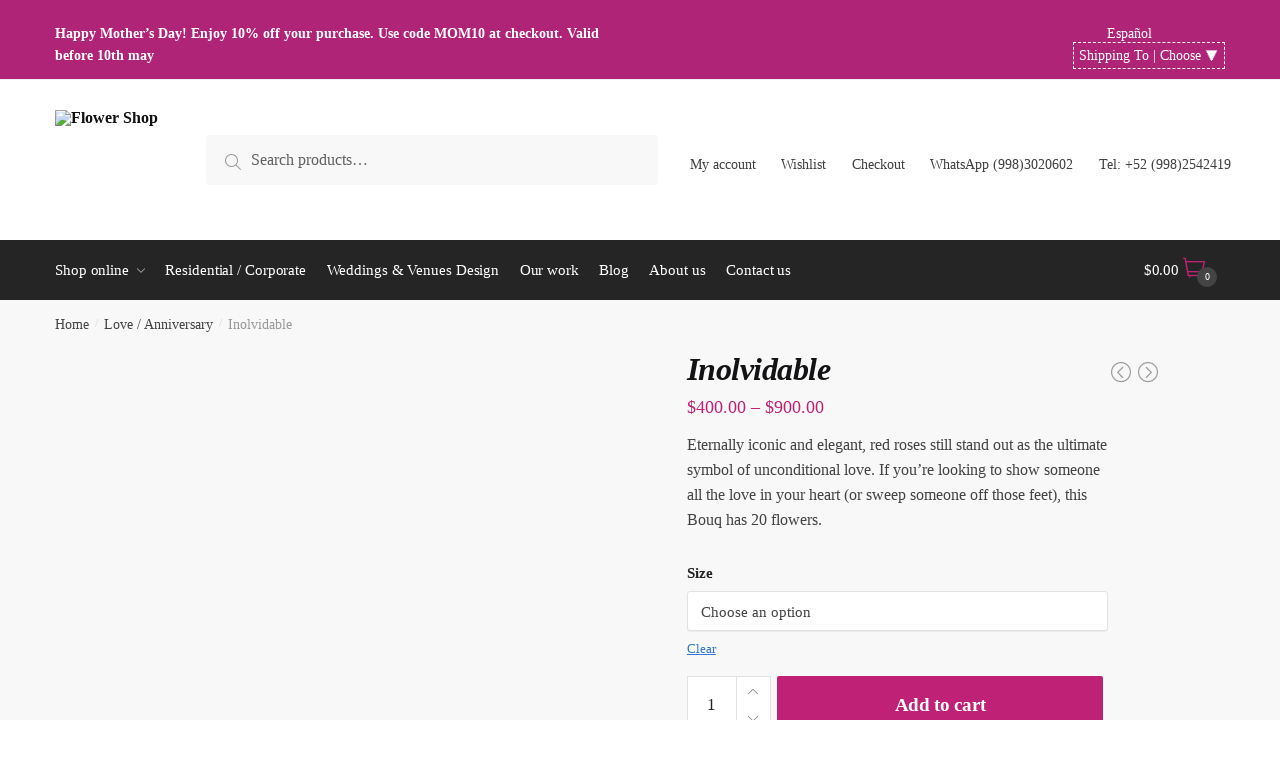

--- FILE ---
content_type: text/css
request_url: https://shopfloristeria.com/wp-content/themes/shoptimizer-child-theme/style.css?ver=6.9
body_size: -271
content:
/*
Theme Name: Shoptimizer Child Theme
Template: shoptimizer
*/

--- FILE ---
content_type: application/x-javascript
request_url: https://shopfloristeria.com/wp-content/themes/shoptimizer/assets/js/single-product-ajax.js?ver=6.9
body_size: 285
content:
// Shoptimizer ajax add to cart js.
;
( function( $ ) {
	'use strict';
	$( document ).ready( function() {
		$( 'body' ).on( 'submit', 'form.cart', function( e ) {
			var $pdp_elem = $( this ).parents( '.type-product' );
			if ( $pdp_elem.hasClass( 'product-type-external' ) || $pdp_elem.hasClass( 'product-type-subscription' ) || $pdp_elem.hasClass( 'product-type-grouped' ) ) {
				return;
			}
			e.preventDefault();

			var $pdp_form = $( this ),
				$pdp_atc_elem = $pdp_form.find( '.single_add_to_cart_button' ),
				data = $pdp_form.serialize();
			data += '&action=shoptimizer_pdp_ajax_atc';
			if ( $pdp_atc_elem.val() ) {
				data += '&add-to-cart=' + $pdp_atc_elem.val();
			}
			$pdp_atc_elem.removeClass( 'added not-added' );
			$pdp_atc_elem.addClass( 'loading' );
			$( document.body ).trigger( 'adding_to_cart', [ $pdp_atc_elem, data ] );
			$.ajax( {
				url: shoptimizer_ajax_obj.ajaxurl,
				data: data,
				method: 'POST',
				success: function( resp ) {
					if ( ! resp ) {
						return;
					}
					var cur_page = window.location.toString();
					cur_page = cur_page.replace( 'add-to-cart', 'added-to-cart' );
					if ( resp.error && resp.product_url ) {
						window.location = resp.product_url;
						return;
					}
					$pdp_atc_elem.removeClass( 'loading' );
					var fragments = resp.fragments;
					var cart_hash = resp.cart_hash;
					if ( fragments ) {
						$.each( fragments, function( key ) {
							$( key ).addClass( 'updating' );
						} );
					}
					if ( fragments ) {
						$.each( fragments, function( key, value ) {
							$( key ).replaceWith( value );
						} );
					}
					if ( 0 < resp.notices.indexOf( 'error' ) ) {
						$( 'body' ).append( resp.notices );
						$pdp_atc_elem.addClass( 'not-added' );
					} else {
						$pdp_atc_elem.addClass( 'added' );

						$( document.body ).trigger( 'added_to_cart', [ fragments, cart_hash, $pdp_atc_elem ] );
					}
				},
				error: function() {
					console.log( 'pdp ajax atc error occured' );
				},
				complete: function() {}
			} );
		} );

		$( 'body' ).on( 'added_to_cart', function( event, fragments, cart_hash ) {
			$( 'body' ).addClass( 'drawer-open' );
		} );


	} );
}( jQuery ) );


--- FILE ---
content_type: application/x-javascript
request_url: https://shopfloristeria.com/wp-content/themes/shoptimizer/assets/js/quantity.min.js?ver=1.0
body_size: 74
content:
!function(u){"use strict";function t(o){var t;o=o||".qty",(t=u(".woocommerce-cart-form div.quantity:not(.buttons_added), .summary div.quantity:not(.buttons_added)").find(o))&&"date"!==t.prop("type")&&"hidden"!==t.prop("type")&&(t.parent().addClass("buttons_added"),t.after('<div class="quantity-nav"><a href="javascript:void(0)" class="quantity-button quantity-up plus">&nbsp;</a><a href="javascript:void(0)" class="quantity-button quantity-down minus">&nbsp;</a></div>'),u("input"+o+":not(.product-quantity input"+o+")").each(function(){var t=parseFloat(u(this).attr("min"));t&&0<t&&parseFloat(u(this).val())<t&&u(this).val(t)}),u(".plus, .minus").unbind("click"),u(".plus, .minus").on("click",function(){var t=u(this).closest(".quantity").find(o),a=parseFloat(t.val()),n=parseFloat(t.attr("max")),i=parseFloat(t.attr("min")),s=t.attr("step");a&&""!==a&&"NaN"!==a||(a=0),""!==n&&"NaN"!==n||(n=""),""!==i&&"NaN"!==i||(i=0),"any"!==s&&""!==s&&void 0!==s&&"NaN"!==parseFloat(s)||(s=1),u(this).is(".plus")?n&&(n===a||n<a)?t.val(n):t.val(a+parseFloat(s)):i&&(i===a||a<i)?t.val(i):0<a&&t.val(a-parseFloat(s)),t.trigger("change")}))}u(window).on("load",function(){t()}),u(document).ajaxComplete(function(){t()})}(jQuery);